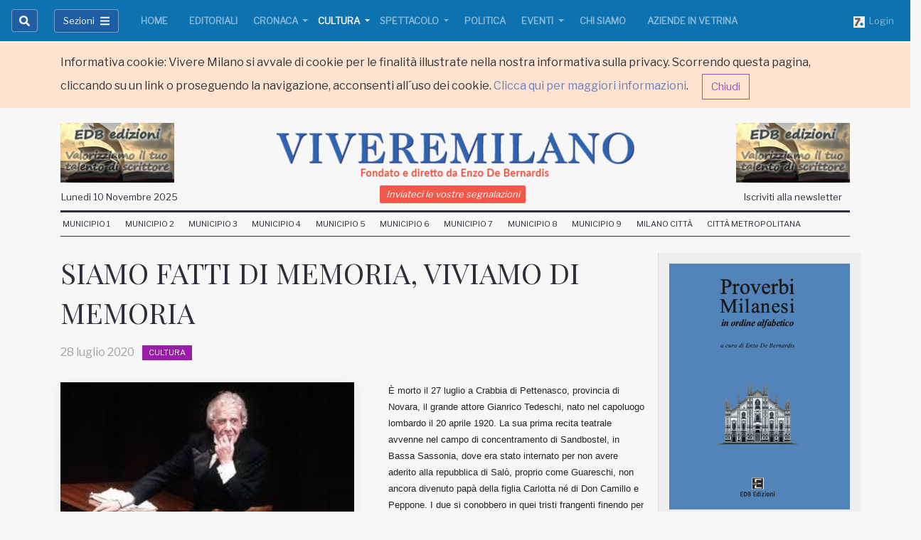

--- FILE ---
content_type: text/css
request_url: https://libs.sevendaysweb.com/dev.sevendaysweb.com/libs/css/attributes-variants.css?v=5
body_size: 148
content:
.variant-left {
    background-repeat: no-repeat; 
    background-position: top right; 
    background-size: contain;
    text-align: left;
}

.variant-right {
    background-repeat: no-repeat; 
    background-position: top left; 
    background-size: contain;
}

.variant-cover {
    background-repeat: no-repeat; 
    background-position: top right; 
    background-size: cover;
    text-align: center;
}

.variant-center {
    background-repeat: no-repeat; 
    background-position: 50% 50%; 
    background-size: contain;
    text-align: center;
}

.variant-center li {
    list-style: none;
}

.variant-pattern {
    background-repeat: repeat; 
    text-align: left;
}

.variant-pattern-x {
    background-repeat: repeat-x; 
    text-align: left;
}

.variant-pattern-y {
    background-repeat: repeat-y; 
    text-align: left;
}

.variant-primary {
    border-color: #007bff!important;
}

.variant-secondary {
    border-color: #f5f5f5!important;
}

.variant-success {
    border-color: #28a745!important;
}

.variant-danger {
    border-color: #f5f5f5!important;
}

.variant-warning {
    border-color: #f5f5f5!important;
}

.variant-info {
    border-color: #f5f5f5!important;
}

.variant-light {
    border-color: #f5f5f5!important;
}

.variant-dark {
    border-color: #f5f5f5!important;
}

.variant-white {
    border-color: #f5f5f5!important;
}


.header-sticky {
    position: sticky;
    top: 0;
    z-index: 1000;
    background-color: #fff;
    border-bottom: 1px solid #ddd;
}

/** 
 * FAQ in Accordion Style of view */
.accordion .card-header .btn-link {
    white-space: normal; /* Permette al testo di andare a capo */
    word-wrap: break-word; /* Spezza parole troppo lunghe */
    text-align: left; /* Allinea il testo a sinistra */
    width: 100%; /* Assicura che il bottone occupi tutta la larghezza disponibile */
}

.accordion .card-header {
    overflow: hidden; /* Nasconde eventuali contenuti fuori dal container */
}

@media (max-width: 576px) {
    .display-4 {
        font-size: 2.5rem; /* Regola questa dimensione per adattarla alle tue esigenze */
        line-height: 1.2; /* Regola la spaziatura verticale */
    }
}
  

--- FILE ---
content_type: text/plain
request_url: https://www.google-analytics.com/j/collect?v=1&_v=j102&a=1521057466&t=pageview&_s=1&dl=https%3A%2F%2Fwww.viveremilano.info%2Fcultura%2Fsiamo-fatti-di-memoria-viviamo-di-memoria.html&ul=en-us%40posix&dt=SIAMO%20FATTI%20DI%20MEMORIA%2C%20VIVIAMO%20DI%20MEMORIA%20-%20Cultura%20-%20Vivere%20Milano&sr=1280x720&vp=1280x720&_u=IEBAAEABAAAAACAAI~&jid=1600599879&gjid=119939078&cid=688920239.1762768766&tid=UA-55181372-1&_gid=774534003.1762768766&_r=1&_slc=1&z=271855865
body_size: -451
content:
2,cG-5S6NCF8QYL

--- FILE ---
content_type: application/javascript
request_url: https://libs.sevendaysweb.com/dev.sevendaysweb.com/libs/js/common.js?v=2
body_size: 5428
content:

if (typeof escapeHtmlEntities == 'undefined') {
    escapeHtmlEntities = function (text) {
        return text.replace(/[\u00A0-\u2666<>\&]/g, function (c) {
            return '&' +
                (escapeHtmlEntities.entityTable[c.charCodeAt(0)] || '#' + c.charCodeAt(0)) + ';';
        });
    };

    // all HTML4 entities as defined here: http://www.w3.org/TR/html4/sgml/entities.html
    // added: amp, lt, gt, quot and apos
    escapeHtmlEntities.entityTable = {
        34: 'quot',
        38: 'amp',
        39: 'apos',
        60: 'lt',
        62: 'gt',
        160: 'nbsp',
        161: 'iexcl',
        162: 'cent',
        163: 'pound',
        164: 'curren',
        165: 'yen',
        166: 'brvbar',
        167: 'sect',
        168: 'uml',
        169: 'copy',
        170: 'ordf',
        171: 'laquo',
        172: 'not',
        173: 'shy',
        174: 'reg',
        175: 'macr',
        176: 'deg',
        177: 'plusmn',
        178: 'sup2',
        179: 'sup3',
        180: 'acute',
        181: 'micro',
        182: 'para',
        183: 'middot',
        184: 'cedil',
        185: 'sup1',
        186: 'ordm',
        187: 'raquo',
        188: 'frac14',
        189: 'frac12',
        190: 'frac34',
        191: 'iquest',
        192: 'Agrave',
        193: 'Aacute',
        194: 'Acirc',
        195: 'Atilde',
        196: 'Auml',
        197: 'Aring',
        198: 'AElig',
        199: 'Ccedil',
        200: 'Egrave',
        201: 'Eacute',
        202: 'Ecirc',
        203: 'Euml',
        204: 'Igrave',
        205: 'Iacute',
        206: 'Icirc',
        207: 'Iuml',
        208: 'ETH',
        209: 'Ntilde',
        210: 'Ograve',
        211: 'Oacute',
        212: 'Ocirc',
        213: 'Otilde',
        214: 'Ouml',
        215: 'times',
        216: 'Oslash',
        217: 'Ugrave',
        218: 'Uacute',
        219: 'Ucirc',
        220: 'Uuml',
        221: 'Yacute',
        222: 'THORN',
        223: 'szlig',
        224: 'agrave',
        225: 'aacute',
        226: 'acirc',
        227: 'atilde',
        228: 'auml',
        229: 'aring',
        230: 'aelig',
        231: 'ccedil',
        232: 'egrave',
        233: 'eacute',
        234: 'ecirc',
        235: 'euml',
        236: 'igrave',
        237: 'iacute',
        238: 'icirc',
        239: 'iuml',
        240: 'eth',
        241: 'ntilde',
        242: 'ograve',
        243: 'oacute',
        244: 'ocirc',
        245: 'otilde',
        246: 'ouml',
        247: 'divide',
        248: 'oslash',
        249: 'ugrave',
        250: 'uacute',
        251: 'ucirc',
        252: 'uuml',
        253: 'yacute',
        254: 'thorn',
        255: 'yuml',
        402: 'fnof',
        913: 'Alpha',
        914: 'Beta',
        915: 'Gamma',
        916: 'Delta',
        917: 'Epsilon',
        918: 'Zeta',
        919: 'Eta',
        920: 'Theta',
        921: 'Iota',
        922: 'Kappa',
        923: 'Lambda',
        924: 'Mu',
        925: 'Nu',
        926: 'Xi',
        927: 'Omicron',
        928: 'Pi',
        929: 'Rho',
        931: 'Sigma',
        932: 'Tau',
        933: 'Upsilon',
        934: 'Phi',
        935: 'Chi',
        936: 'Psi',
        937: 'Omega',
        945: 'alpha',
        946: 'beta',
        947: 'gamma',
        948: 'delta',
        949: 'epsilon',
        950: 'zeta',
        951: 'eta',
        952: 'theta',
        953: 'iota',
        954: 'kappa',
        955: 'lambda',
        956: 'mu',
        957: 'nu',
        958: 'xi',
        959: 'omicron',
        960: 'pi',
        961: 'rho',
        962: 'sigmaf',
        963: 'sigma',
        964: 'tau',
        965: 'upsilon',
        966: 'phi',
        967: 'chi',
        968: 'psi',
        969: 'omega',
        977: 'thetasym',
        978: 'upsih',
        982: 'piv',
        8226: 'bull',
        8230: 'hellip',
        8242: 'prime',
        8243: 'Prime',
        8254: 'oline',
        8260: 'frasl',
        8472: 'weierp',
        8465: 'image',
        8476: 'real',
        8482: 'trade',
        8501: 'alefsym',
        8592: 'larr',
        8593: 'uarr',
        8594: 'rarr',
        8595: 'darr',
        8596: 'harr',
        8629: 'crarr',
        8656: 'lArr',
        8657: 'uArr',
        8658: 'rArr',
        8659: 'dArr',
        8660: 'hArr',
        8704: 'forall',
        8706: 'part',
        8707: 'exist',
        8709: 'empty',
        8711: 'nabla',
        8712: 'isin',
        8713: 'notin',
        8715: 'ni',
        8719: 'prod',
        8721: 'sum',
        8722: 'minus',
        8727: 'lowast',
        8730: 'radic',
        8733: 'prop',
        8734: 'infin',
        8736: 'ang',
        8743: 'and',
        8744: 'or',
        8745: 'cap',
        8746: 'cup',
        8747: 'int',
        8756: 'there4',
        8764: 'sim',
        8773: 'cong',
        8776: 'asymp',
        8800: 'ne',
        8801: 'equiv',
        8804: 'le',
        8805: 'ge',
        8834: 'sub',
        8835: 'sup',
        8836: 'nsub',
        8838: 'sube',
        8839: 'supe',
        8853: 'oplus',
        8855: 'otimes',
        8869: 'perp',
        8901: 'sdot',
        8968: 'lceil',
        8969: 'rceil',
        8970: 'lfloor',
        8971: 'rfloor',
        9001: 'lang',
        9002: 'rang',
        9674: 'loz',
        9824: 'spades',
        9827: 'clubs',
        9829: 'hearts',
        9830: 'diams',
        338: 'OElig',
        339: 'oelig',
        352: 'Scaron',
        353: 'scaron',
        376: 'Yuml',
        710: 'circ',
        732: 'tilde',
        8194: 'ensp',
        8195: 'emsp',
        8201: 'thinsp',
        8204: 'zwnj',
        8205: 'zwj',
        8206: 'lrm',
        8207: 'rlm',
        8211: 'ndash',
        8212: 'mdash',
        8216: 'lsquo',
        8217: 'rsquo',
        8218: 'sbquo',
        8220: 'ldquo',
        8221: 'rdquo',
        8222: 'bdquo',
        8224: 'dagger',
        8225: 'Dagger',
        8240: 'permil',
        8249: 'lsaquo',
        8250: 'rsaquo',
        8364: 'euro'
    };
}

function setCursorWait(name) {
    var x = document.getElementsByClassName(name);
    var i;
    for (i = 0; i < x.length; i++) {
        x[i].style.cursor = "wait";
    };
}

function isEmpty(text) {
    return text === null || typeof text === 'undefined' || text === '';
}

function buildMailStd() {
    var name = $(this).find("[name=name]").val(),
        email = $(this).find("[name=email]").val(),
        company = $(this).find("[name=company]").val(),
        description = $(this).find("[name=description]").val(),
        website = $(this).find("[name=website]").val(),
        facebook = $(this).find("[name=facebook]").val(),
        $message = $(this).find("[name=message]"),
        newsletter = $(this).find("[name=newsletter]").is(':checked'),
        email_reg_exp = /^([a-zA-Z0-9_\.\-])+\@(([a-zA-Z0-9\-]{2,})+\.)+([a-zA-Z0-9]{2,})+$/;

    console.log($(this), 'name:', name, 'email:', email, 'company:', company, 'description:', description, 'website:', website, 'facebook:', facebook, 'newsletter:', newsletter);

    if (isEmpty(name)) {
        $(this).find('name').focus();
        alert("Il campo Nome è obbligatorio.");
        return false;
    }

    if (isEmpty(email) || !email_reg_exp.test(email)) {
        $(this).find('email').focus();
        alert("Inserire un indirizzo email corretto.");
        return false;
    }

    if (isEmpty(company)) {
        $(this).find('company').focus();
        alert("Il campo Azienda è obbligatorio.");
        return false;
    }

    // Prepare Data
    setCursorWait("container");
    setCursorWait("form-control");
    var message =
        "Nome: " + name + '\n' +
        "Email: " + email + '\n' +
        "Azienda: " + company + '\n' +
        "Sito Web: " + website + '\n' +
        "Facebook: " + facebook + '\n' +
        "Descrizione: " + description;
    $message.val(escapeHtmlEntities(message));
}

function buildMailCV() {
    var name = $(this).find("[name=name]").val(),
        email = $(this).find("[name=email]").val(),
        description = $(this).find("[name=description]").val(),
        $message = $(this).find("[name=message]"),
        email_reg_exp = /^([a-zA-Z0-9_\.\-])+\@(([a-zA-Z0-9\-]{2,})+\.)+([a-zA-Z0-9]{2,})+$/;

    console.log($(this), 'name:', name, 'email:', email, 'description:', description);

    if (isEmpty(name)) {
        $(this).find('name').focus();
        alert("Il campo Nome è obbligatorio.");
        return false;
    }

    if (isEmpty(email) || !email_reg_exp.test(email)) {
        $(this).find('email').focus();
        alert("Inserire un indirizzo email corretto.");
        return false;
    }

    if (isEmpty(description)) {
        $(this).find('description').focus();
        alert("Il campo Messaggio è obbligatorio.");
        return false;
    }

    // Prepare Data
    setCursorWait("container");
    setCursorWait("form-control");
    var message =
        "Nome: " + name + '\n' +
        "Email: " + email + '\n' +
        "Messaggio: " + description;
    $message.val(escapeHtmlEntities(message));
}

function buildMailML() {
    var name = $(this).find("[name=name]").val(),
        email = $(this).find("[name=email]").val(),
        $message = $(this).find("[name=message]"),
        newsletter = $(this).find("[name=newsletter]").is(':checked'),
        email_reg_exp = /^([a-zA-Z0-9_\.\-])+\@(([a-zA-Z0-9\-]{2,})+\.)+([a-zA-Z0-9]{2,})+$/;

    if (isEmpty(name)) {
        $(this).find('name').focus();
        alert("Inserire il Nome.");
        return false;
    }

    if (isEmpty(email) || !email_reg_exp.test(email)) {
        $(this).find('email').focus();
        alert("Inserire l'indirizzo email.");
        return false;
    }

    if (newsletter === false) {
        $(this).find('newsletter').focus();
        alert("Conferma l'invio di news da parte di Argomenti Nuovi.");
        return false;
    }

    // Prepare Data
    setCursorWait("container");
    setCursorWait("form-control");
    var message =
        "Nome: " + name + '\n' +
        "Email: " + email + '\n';
    $message.val(escapeHtmlEntities(message));
}

function searchValidate() {
    var q = $(this).find("[name=q]").val();
    if (isEmpty(q)) {
        $(this).find('q').focus();
        return false;
    }
    $q.val(escapeHtmlEntities(q));
}

$(document).ready(function () {
    // $(document).on('submit', 'form[target=sdw]', buildMailStd);
    $("form[form-target='sdw']").on('submit', buildMailStd);
    // $(document).on('submit', 'form[target=sdw]', buildMailCV);
    $("form[form-target='sdwcv']").on('submit', buildMailCV);
    // $(document).on('submit', 'form[target=sdwml]', buildMailML);
    $("form[form-target='sdwml']").on('submit', buildMailML);

    $('[data-toggle=offcanvas]').click(function () {
        $('.offcanvas').toggleClass('active');
    });

    $("form[form-target='sdw_search']").on('submit', searchValidate);

    // Start Fix MegaNavbar on scroll page
    _fixNavbarTop('#fixed_navbar_top', '#fixed_logo_top');
    _fixWPNavbarTop('#wp_fixed_navbar_top', '#wp_fixed_logo_top');

    $(".sd-carousel").slick({
        dots: true,
        infinite: true,
        slidesToScroll: 1,
        autoplay: true
    });

});

function _fixNavbarTop(navbarToFix, logoToFix) {
    var navId = $(navbarToFix);
    if (navId.length) {
        var navHeight = navId.offset().top;
        $(window).bind('scroll', function () { _fixNavbar(navbarToFix, logoToFix, navHeight); });
    }
}

function _fixNavbar(navbarToFix, logoToFix, navHeight) {
    if ($(window).scrollTop() > navHeight) {
        var dataEffect = $(navbarToFix).data('effect');
        if (dataEffect != '') { dataEffect = ' ' + dataEffect; }
        var dataEffectIn = $(navbarToFix).data('effectIn');
        if (dataEffectIn != '') { dataEffectIn = ' ' + dataEffectIn; }
        var dataGlaze = $(navbarToFix).data('glaze');
        if (dataGlaze != '') { dataGlaze = ' ' + dataGlaze; }
        $(navbarToFix).removeClass('sd-py-10' + dataEffectIn);
        $(navbarToFix).addClass('fixed-top sd-py-0' + dataGlaze + dataEffect);
        $(logoToFix).removeClass('d-md-none d-lg-none d-xl-none');
        $('body').css({ 'margin-top': $(navbarToFix).height() + 'px' });
        if ($(navbarToFix).children('div').hasClass('container'))
            $(navbarToFix).children('div').addClass('container-fluid sd-remove').removeClass('container');
    }
    else {
        var dataEffect = $(navbarToFix).data('effect');
        if (dataEffect != '') { dataEffect = ' ' + dataEffect; }
        var dataEffectIn = $(navbarToFix).data('effectIn');
        if (dataEffectIn != '') { dataEffectIn = ' ' + dataEffectIn; }
        var dataGlaze = $(navbarToFix).data('glaze');
        if (dataGlaze != '') { dataGlaze = ' ' + dataGlaze; }
        $(logoToFix).addClass('d-md-none d-lg-none d-xl-none');
        $(navbarToFix).removeClass('fixed-top sd-py-0' + dataGlaze + dataEffect);
        $(navbarToFix).addClass('sd-py-10' + dataEffectIn);
        if ($(navbarToFix).children('div').hasClass('container-fluid sd-remove'))
            $(navbarToFix).children('div').addClass('container').removeClass('container-fluid sd-remove');
        $('body').css({ 'margin-top': '' });
    }
}

function _fixWPNavbarTop(navbarToFix, logoToFix) {
    var navId = $(navbarToFix);
    if (navId.length) {
        var navHeight = navId.offset().top;
        $(window).bind('scroll', function () { _fixWPNavbar(navbarToFix, logoToFix, navHeight); });
    }
}

function _fixWPNavbar(navbarToFix, logoToFix, navHeight) {
    if ($(window).scrollTop() > navHeight + 80) {
        var dataEffect = $(navbarToFix).data('effect');
        if (dataEffect != '') { dataEffect = ' ' + dataEffect; }
        var dataEffectIn = $(navbarToFix).data('effectIn');
        if (dataEffectIn != '') { dataEffectIn = ' ' + dataEffectIn; }
        var dataGlaze = $(navbarToFix).data('glaze');
        if (dataGlaze != '') { dataGlaze = ' ' + dataGlaze; }
        $(navbarToFix).removeClass(dataEffectIn);
        $(navbarToFix).addClass(dataGlaze + dataEffect);
        $(logoToFix).removeClass('d-md-none d-lg-none d-xl-none');
        $('#wp_navbar_collapse').removeClass('animated fadeIn');
        $('#wp_fixed_logo_top').removeClass('animated fadeOut');
        $('#wp_navbar_collapse').addClass('d-none animated fadeOut');
        $('#wp_fixed_logo_top').addClass('main-logo-centered animated fadeIn');
        // $('body').css({'margin-top': $(navbarToFix).height()+'px'});
    }
    else {
        var dataEffect = $(navbarToFix).data('effect');
        if (dataEffect != '') { dataEffect = ' ' + dataEffect; }
        var dataEffectIn = $(navbarToFix).data('effectIn');
        if (dataEffectIn != '') { dataEffectIn = ' ' + dataEffectIn; }
        var dataGlaze = $(navbarToFix).data('glaze');
        if (dataGlaze != '') { dataGlaze = ' ' + dataGlaze; }
        $(logoToFix).addClass('d-md-none d-lg-none d-xl-none');
        $(navbarToFix).removeClass(dataGlaze + dataEffect);
        $(navbarToFix).addClass(dataEffectIn);
        $('#wp_navbar_collapse').removeClass('d-none animated fadeOut');
        $('#wp_fixed_logo_top').removeClass('main-logo-centered animated fadeIn');
        $('#wp_navbar_collapse').addClass('animated fadeIn');
        $('#wp_fixed_logo_top').addClass('animated fadeOut');
        // $('body').css({'margin-top': ''});
        // $('body').css({'margin-top': $(navbarToFix).height()+'px'});
    }
}


//End Fix MegaNavbar on scroll page
$(window).scroll(function () {
    // addRemoveIdClass( "#fixed_navbar_top_hide_d", "fixed-top glaze-fix-dark animated zoomIn" );
    // removeAddIdClass( "#fixed_logo_top_hide_d", "d-md-none d-lg-none d-xl-none" );
    _addRemoveAnimation(".animated");
});

function _addRemoveAnimation(targetClass) {
    if ($(document).scrollTop() > 48) {
        $(targetClass).each(function () {
            var dataValue = $(this).data('effect');
            if (dataValue == 'slide') {
                $(this).removeClass('slideInDown');
                $(this).addClass('slideOutUp');
            }
            else if (dataValue == 'fade') {
                $(this).removeClass('fadeIn');
                $(this).addClass('fadeOut');
            }
            else {
                $(this).addClass(dataValue);
            };
        })
    } else {
        $(targetClass).each(function () {
            var dataValue = $(this).data('effect');
            if (dataValue == 'slide') {
                $(this).removeClass('slideOutUp');
                $(this).addClass('slideInDown');
            }
            else if (dataValue == 'fade') {
                $(this).removeClass('fadeOut');
                $(this).addClass('fadeIn');
            }
            else {
                $(this).removeClass(dataValue);
            };
        })
    }
};

function addRemoveClass(targetClass, changeClass) {
    var elements = document.getElementsByClassName(targetClass);
    var i;
    //  if ($(document).scrollTop() > elements.outerHeight( true )) {
    if ($(document).scrollTop() > 48) {
        for (i = 0; i < elements.length; i++) {
            elements[i].classList.add(changeClass);
        }
    } else {
        for (i = 0; i < elements.length; i++) {
            elements[i].classList.remove(changeClass);
        }
    }
};

function addRemoveIdClass(targetId, changeClass) {
    if ($(document).scrollTop() > 48) {
        $(targetId).addClass(changeClass);
    } else {
        $(targetId).removeClass(changeClass);
    }
};

function removeAddIdClass(targetId, changeClass) {
    if ($(document).scrollTop() > 48) {
        $(targetId).removeClass(changeClass);
    } else {
        $(targetId).addClass(changeClass);
    }
};

$(function () {
    if (typeof skrollr === 'undefined') return false;
    var s = skrollr.init({
        smoothScrolling: false
    });
});


// FEED RSS
$('.sd-feed').each(function () {
    var feed = $(this).data('feed');
    var feedId = $(this).data('feed-id');
    var maxPreview = $(this).data('max-preview');
    var showDate = $(this).data('show-date');
    var showContent = $(this).data('show-content');
    $(feedId).yrss(feed, {
        ssl: false,
        limit: Number(maxPreview),
        reverse: false,
        cache: true,
        maxage: 3600,
        showerror: false,
        errormsg: '',
        tags: true,
        date: Boolean(showDate),
        dateformat: 'localedate',
        titletag: 'h4',
        content: Boolean(showContent),
        image: true,
        snippet: true,
        snippetlimit: 120,
        linktarget: '_blank',
        logging: false
    }, function () {
        // optional callback function
    });
});


// COOKIE SETTINGS
function getCookie(cname) {
    var name = cname + "=";
    var ca = document.cookie.split(';');
    for (var i = 0; i < ca.length; i++) {
        var c = ca[i];
        while (c.charAt(0) == ' ') c = c.substring(1);
        if (c.indexOf(name) == 0) return c.substring(name.length, c.length);
    }
    return "";
};
function setCookie(cname, cvalue, exdays) {
    var d = new Date();
    d.setTime(d.getTime() + (exdays * 24 * 60 * 60 * 1000));
    var expires = "expires=" + d.toUTCString();
    document.cookie = cname + "=" + cvalue + "; " + expires;
};

// GeoLocation functions
function getLocation() {
    var country = getCookie("country");
    if (country != "") {
        console.log("Found cookie country: " + country);
        return;
    }
    if (navigator.geolocation) {
        navigator.geolocation.getCurrentPosition(savePosition, showError);
    } else {
        console.log("Geolocation is not supported by this browser.");
    }
};
function savePosition(position) {
    $.ajax({
        url: "https://maps.googleapis.com/maps/api/geocode/json?latlng=" + position.coords.latitude + "," + position.coords.longitude + "&sensor=true&key=AIzaSyC362ytyLZB2K0aSvJ78otKV7KALpEUM_c",
        dataType: 'json',
        success: function (data) {
            var country = '00';
            var components = data[0].address_components;
            $.each(components, function (index, value) {
                if (value.types[0] != "undefined") {
                    if (value.types[0] == 'administrative_area_level_2') {
                        country = value.short_name;
                    }
                }
            });
            setCookie("country", country, 1000);
            console.log("Geonames found country: " + country);
            location.reload(true);
        },
        error: function () {
            console.log("Error loading geonames value.");
        }
    });
};
function showError(error) {
    switch (error.code) {
        case error.PERMISSION_DENIED:
            console.log("Geolocation - User denied the request for Geolocation.");
            break;
        case error.POSITION_UNAVAILABLE:
            console.log("Geolocation - Location information is unavailable.");
            break;
        case error.TIMEOUT:
            console.log("Geolocation - The request to get user location timed out.");
            break;
        case error.UNKNOWN_ERROR:
            console.log("Geolocation - An unknown error occurred.");
            break;
    }
};

// getLocation();

var sd_today = new Date(),
    sd_weekday = new Array('Domenica', 'Lunedi', 'Martedi', 'Mercoledi', 'Giovedi', 'Venerdi', 'Sabato'),
    sd_dayOfWeek = sd_weekday[sd_today.getDay()],
    sd_dayOfMonth = sd_today.getDate(),
    sd_months = new Array('Gennaio', 'Febbraio', 'Marzo', 'Aprile', 'Maggio', 'Giugno', 'Luglio', 'Agosto', 'Settembre', 'Ottobre', 'Novembre', 'Dicembre'),
    sd_curMonth = sd_months[sd_today.getMonth()],
    sd_curYear = sd_today.getFullYear();
// curHour = objToday.getHours() > 12 ? objToday.getHours() - 12 : (objToday.getHours() < 10 ? "0" + objToday.getHours() : objToday.getHours()),
// curMinute = objToday.getMinutes() < 10 ? "0" + objToday.getMinutes() : objToday.getMinutes(),
// curSeconds = objToday.getSeconds() < 10 ? "0" + objToday.getSeconds() : objToday.getSeconds(),
// curMeridiem = objToday.getHours() > 12 ? "PM" : "AM";
// var today = curHour + ":" + curMinute + "." + curSeconds + curMeridiem + " " + dayOfWeek + " " + dayOfMonth + " of " + curMonth + ", " + curYear;
var sd_myday = sd_dayOfWeek + " " + sd_dayOfMonth + " " + sd_curMonth + " " + sd_curYear;
var wjCurrentDate = document.getElementsByClassName('wj-current-date');
if (wjCurrentDate.length > 0) wjCurrentDate[0].innerHTML = sd_myday;

function sd_openSearch(position) {
    $("#sd-search-btn").addClass('hidden');
    $("#sd-search-form").addClass('d-flex');
    // if (position === 'left') {
    // 	$("#sd-search-form").removeClass('fadeOut');
    // 	$("#sd-search-form").addClass('fadeIn');
    // }
    // else if (position === 'center') {
    // 	$("#sd-search-form").removeClass('zoomOut');
    // 	$("#sd-search-form").addClass('zoomIn');
    // }
    // if (position === 'right') {
    // 	$("#sd-search-form").removeClass('fadeOutRight');
    // 	$("#sd-search-form").addClass('fadeInRight');
    // }
}

function sd_closeSearch(position) {
    // if (position === 'left') {
    // 	$("#sd-search-form").removeClass('fadeIn');
    // 	$("#sd-search-form").addClass('fadeOut');
    // }
    // else if (position === 'center') {
    // 	$("#sd-search-form").removeClass('zoomIn');
    // 	$("#sd-search-form").addClass('zoomOut');
    // }
    // if (position === 'right') {
    // 	$("#sd-search-form").removeClass('fadeInRight');
    // 	$("#sd-search-form").addClass('fadeOutRight');
    // }
    $("#sd-search-form").removeClass('show');
    $("#sd-search-form").removeClass('d-flex');
    $("#sd-search-btn").removeClass('hidden');
}

// Menu Toggle Script
// $("#menu-toggle").click(function(e) {
//     e.preventDefault();
//     $("#wrapper").toggleClass("toggled");
// });
function menuToggle() {
    $("#wrapper").toggleClass("toggled");
}
